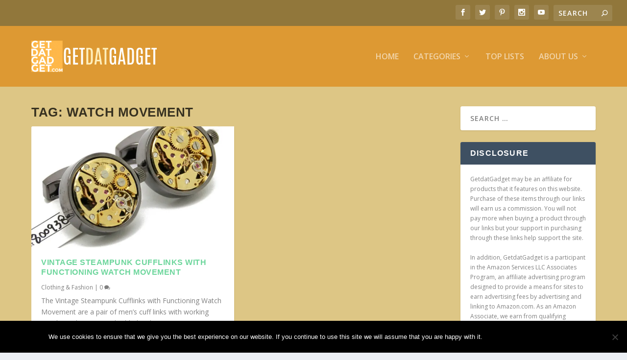

--- FILE ---
content_type: text/html; charset=UTF-8
request_url: https://www.getdatgadget.com/tag/watch-movement/
body_size: 14619
content:
<!DOCTYPE html>
<!--[if IE 6]>
<html id="ie6" lang="en-US">
<![endif]-->
<!--[if IE 7]>
<html id="ie7" lang="en-US">
<![endif]-->
<!--[if IE 8]>
<html id="ie8" lang="en-US">
<![endif]-->
<!--[if !(IE 6) | !(IE 7) | !(IE 8)  ]><!-->
<html lang="en-US">
<!--<![endif]-->
<head>
	<meta charset="UTF-8" />
			
	<meta http-equiv="X-UA-Compatible" content="IE=edge">
	<link rel="pingback" href="https://www.getdatgadget.com/xmlrpc.php" />

		<!--[if lt IE 9]>
	<script src="https://www.getdatgadget.com/wp-content/themes/Extra/scripts/ext/html5.js" type="text/javascript"></script>
	<![endif]-->

	<script type="text/javascript">
		document.documentElement.className = 'js';
	</script>

	<script>var et_site_url='https://www.getdatgadget.com';var et_post_id='15444';function et_core_page_resource_fallback(a,b){"undefined"===typeof b&&(b=a.sheet.cssRules&&0===a.sheet.cssRules.length);b&&(a.onerror=null,a.onload=null,a.href?a.href=et_site_url+"/?et_core_page_resource="+a.id+et_post_id:a.src&&(a.src=et_site_url+"/?et_core_page_resource="+a.id+et_post_id))}
</script><meta name='robots' content='index, follow, max-image-preview:large, max-snippet:-1, max-video-preview:-1' />
<script type="text/javascript" id="wpp-js" src="https://www.getdatgadget.com/wp-content/plugins/wordpress-popular-posts/assets/js/wpp.min.js" data-sampling="0" data-sampling-rate="100" data-api-url="https://www.getdatgadget.com/wp-json/wordpress-popular-posts" data-post-id="0" data-token="bcfed15bcd" data-lang="0" data-debug="0"></script>

	<!-- This site is optimized with the Yoast SEO plugin v23.1 - https://yoast.com/wordpress/plugins/seo/ -->
	<title>watch movement Archives - GetdatGadget</title>
	<link rel="canonical" href="https://www.getdatgadget.com/tag/watch-movement/" />
	<meta property="og:locale" content="en_US" />
	<meta property="og:type" content="article" />
	<meta property="og:title" content="watch movement Archives - GetdatGadget" />
	<meta property="og:url" content="https://www.getdatgadget.com/tag/watch-movement/" />
	<meta property="og:site_name" content="GetdatGadget" />
	<meta name="twitter:card" content="summary_large_image" />
	<meta name="twitter:site" content="@squidooroy" />
	<script type="application/ld+json" class="yoast-schema-graph">{"@context":"https://schema.org","@graph":[{"@type":"CollectionPage","@id":"https://www.getdatgadget.com/tag/watch-movement/","url":"https://www.getdatgadget.com/tag/watch-movement/","name":"watch movement Archives - GetdatGadget","isPartOf":{"@id":"https://www.getdatgadget.com/#website"},"primaryImageOfPage":{"@id":"https://www.getdatgadget.com/tag/watch-movement/#primaryimage"},"image":{"@id":"https://www.getdatgadget.com/tag/watch-movement/#primaryimage"},"thumbnailUrl":"https://i0.wp.com/www.getdatgadget.com/wp-content/uploads/2014/11/Vintage-Steampunk-Cufflinks.jpg?fit=640%2C480&ssl=1","breadcrumb":{"@id":"https://www.getdatgadget.com/tag/watch-movement/#breadcrumb"},"inLanguage":"en-US"},{"@type":"ImageObject","inLanguage":"en-US","@id":"https://www.getdatgadget.com/tag/watch-movement/#primaryimage","url":"https://i0.wp.com/www.getdatgadget.com/wp-content/uploads/2014/11/Vintage-Steampunk-Cufflinks.jpg?fit=640%2C480&ssl=1","contentUrl":"https://i0.wp.com/www.getdatgadget.com/wp-content/uploads/2014/11/Vintage-Steampunk-Cufflinks.jpg?fit=640%2C480&ssl=1","width":640,"height":480,"caption":"Vintage Steampunk Cufflinks"},{"@type":"BreadcrumbList","@id":"https://www.getdatgadget.com/tag/watch-movement/#breadcrumb","itemListElement":[{"@type":"ListItem","position":1,"name":"Home","item":"https://www.getdatgadget.com/"},{"@type":"ListItem","position":2,"name":"watch movement"}]},{"@type":"WebSite","@id":"https://www.getdatgadget.com/#website","url":"https://www.getdatgadget.com/","name":"GetdatGadget","description":"Feeding the Gadget Hungry World","potentialAction":[{"@type":"SearchAction","target":{"@type":"EntryPoint","urlTemplate":"https://www.getdatgadget.com/?s={search_term_string}"},"query-input":"required name=search_term_string"}],"inLanguage":"en-US"}]}</script>
	<!-- / Yoast SEO plugin. -->


<link rel='dns-prefetch' href='//secure.gravatar.com' />
<link rel='dns-prefetch' href='//stats.wp.com' />
<link rel='dns-prefetch' href='//fonts.googleapis.com' />
<link rel='dns-prefetch' href='//v0.wordpress.com' />
<link rel='dns-prefetch' href='//i0.wp.com' />
<link rel="alternate" type="application/rss+xml" title="GetdatGadget &raquo; Feed" href="https://www.getdatgadget.com/feed/" />
<link rel="alternate" type="application/rss+xml" title="GetdatGadget &raquo; Comments Feed" href="https://www.getdatgadget.com/comments/feed/" />
<link rel="alternate" type="application/rss+xml" title="GetdatGadget &raquo; watch movement Tag Feed" href="https://www.getdatgadget.com/tag/watch-movement/feed/" />
<script type="text/javascript">
/* <![CDATA[ */
window._wpemojiSettings = {"baseUrl":"https:\/\/s.w.org\/images\/core\/emoji\/15.0.3\/72x72\/","ext":".png","svgUrl":"https:\/\/s.w.org\/images\/core\/emoji\/15.0.3\/svg\/","svgExt":".svg","source":{"concatemoji":"https:\/\/www.getdatgadget.com\/wp-includes\/js\/wp-emoji-release.min.js?ver=6.6.4"}};
/*! This file is auto-generated */
!function(i,n){var o,s,e;function c(e){try{var t={supportTests:e,timestamp:(new Date).valueOf()};sessionStorage.setItem(o,JSON.stringify(t))}catch(e){}}function p(e,t,n){e.clearRect(0,0,e.canvas.width,e.canvas.height),e.fillText(t,0,0);var t=new Uint32Array(e.getImageData(0,0,e.canvas.width,e.canvas.height).data),r=(e.clearRect(0,0,e.canvas.width,e.canvas.height),e.fillText(n,0,0),new Uint32Array(e.getImageData(0,0,e.canvas.width,e.canvas.height).data));return t.every(function(e,t){return e===r[t]})}function u(e,t,n){switch(t){case"flag":return n(e,"\ud83c\udff3\ufe0f\u200d\u26a7\ufe0f","\ud83c\udff3\ufe0f\u200b\u26a7\ufe0f")?!1:!n(e,"\ud83c\uddfa\ud83c\uddf3","\ud83c\uddfa\u200b\ud83c\uddf3")&&!n(e,"\ud83c\udff4\udb40\udc67\udb40\udc62\udb40\udc65\udb40\udc6e\udb40\udc67\udb40\udc7f","\ud83c\udff4\u200b\udb40\udc67\u200b\udb40\udc62\u200b\udb40\udc65\u200b\udb40\udc6e\u200b\udb40\udc67\u200b\udb40\udc7f");case"emoji":return!n(e,"\ud83d\udc26\u200d\u2b1b","\ud83d\udc26\u200b\u2b1b")}return!1}function f(e,t,n){var r="undefined"!=typeof WorkerGlobalScope&&self instanceof WorkerGlobalScope?new OffscreenCanvas(300,150):i.createElement("canvas"),a=r.getContext("2d",{willReadFrequently:!0}),o=(a.textBaseline="top",a.font="600 32px Arial",{});return e.forEach(function(e){o[e]=t(a,e,n)}),o}function t(e){var t=i.createElement("script");t.src=e,t.defer=!0,i.head.appendChild(t)}"undefined"!=typeof Promise&&(o="wpEmojiSettingsSupports",s=["flag","emoji"],n.supports={everything:!0,everythingExceptFlag:!0},e=new Promise(function(e){i.addEventListener("DOMContentLoaded",e,{once:!0})}),new Promise(function(t){var n=function(){try{var e=JSON.parse(sessionStorage.getItem(o));if("object"==typeof e&&"number"==typeof e.timestamp&&(new Date).valueOf()<e.timestamp+604800&&"object"==typeof e.supportTests)return e.supportTests}catch(e){}return null}();if(!n){if("undefined"!=typeof Worker&&"undefined"!=typeof OffscreenCanvas&&"undefined"!=typeof URL&&URL.createObjectURL&&"undefined"!=typeof Blob)try{var e="postMessage("+f.toString()+"("+[JSON.stringify(s),u.toString(),p.toString()].join(",")+"));",r=new Blob([e],{type:"text/javascript"}),a=new Worker(URL.createObjectURL(r),{name:"wpTestEmojiSupports"});return void(a.onmessage=function(e){c(n=e.data),a.terminate(),t(n)})}catch(e){}c(n=f(s,u,p))}t(n)}).then(function(e){for(var t in e)n.supports[t]=e[t],n.supports.everything=n.supports.everything&&n.supports[t],"flag"!==t&&(n.supports.everythingExceptFlag=n.supports.everythingExceptFlag&&n.supports[t]);n.supports.everythingExceptFlag=n.supports.everythingExceptFlag&&!n.supports.flag,n.DOMReady=!1,n.readyCallback=function(){n.DOMReady=!0}}).then(function(){return e}).then(function(){var e;n.supports.everything||(n.readyCallback(),(e=n.source||{}).concatemoji?t(e.concatemoji):e.wpemoji&&e.twemoji&&(t(e.twemoji),t(e.wpemoji)))}))}((window,document),window._wpemojiSettings);
/* ]]> */
</script>
<meta content="Extra v.4.4.0" name="generator"/><style id='wp-emoji-styles-inline-css' type='text/css'>

	img.wp-smiley, img.emoji {
		display: inline !important;
		border: none !important;
		box-shadow: none !important;
		height: 1em !important;
		width: 1em !important;
		margin: 0 0.07em !important;
		vertical-align: -0.1em !important;
		background: none !important;
		padding: 0 !important;
	}
</style>
<link rel='stylesheet' id='wp-block-library-css' href='https://www.getdatgadget.com/wp-includes/css/dist/block-library/style.min.css?ver=6.6.4' type='text/css' media='all' />
<link rel='stylesheet' id='mediaelement-css' href='https://www.getdatgadget.com/wp-includes/js/mediaelement/mediaelementplayer-legacy.min.css?ver=4.2.17' type='text/css' media='all' />
<link rel='stylesheet' id='wp-mediaelement-css' href='https://www.getdatgadget.com/wp-includes/js/mediaelement/wp-mediaelement.min.css?ver=6.6.4' type='text/css' media='all' />
<style id='jetpack-sharing-buttons-style-inline-css' type='text/css'>
.jetpack-sharing-buttons__services-list{display:flex;flex-direction:row;flex-wrap:wrap;gap:0;list-style-type:none;margin:5px;padding:0}.jetpack-sharing-buttons__services-list.has-small-icon-size{font-size:12px}.jetpack-sharing-buttons__services-list.has-normal-icon-size{font-size:16px}.jetpack-sharing-buttons__services-list.has-large-icon-size{font-size:24px}.jetpack-sharing-buttons__services-list.has-huge-icon-size{font-size:36px}@media print{.jetpack-sharing-buttons__services-list{display:none!important}}.editor-styles-wrapper .wp-block-jetpack-sharing-buttons{gap:0;padding-inline-start:0}ul.jetpack-sharing-buttons__services-list.has-background{padding:1.25em 2.375em}
</style>
<style id='classic-theme-styles-inline-css' type='text/css'>
/*! This file is auto-generated */
.wp-block-button__link{color:#fff;background-color:#32373c;border-radius:9999px;box-shadow:none;text-decoration:none;padding:calc(.667em + 2px) calc(1.333em + 2px);font-size:1.125em}.wp-block-file__button{background:#32373c;color:#fff;text-decoration:none}
</style>
<style id='global-styles-inline-css' type='text/css'>
:root{--wp--preset--aspect-ratio--square: 1;--wp--preset--aspect-ratio--4-3: 4/3;--wp--preset--aspect-ratio--3-4: 3/4;--wp--preset--aspect-ratio--3-2: 3/2;--wp--preset--aspect-ratio--2-3: 2/3;--wp--preset--aspect-ratio--16-9: 16/9;--wp--preset--aspect-ratio--9-16: 9/16;--wp--preset--color--black: #000000;--wp--preset--color--cyan-bluish-gray: #abb8c3;--wp--preset--color--white: #ffffff;--wp--preset--color--pale-pink: #f78da7;--wp--preset--color--vivid-red: #cf2e2e;--wp--preset--color--luminous-vivid-orange: #ff6900;--wp--preset--color--luminous-vivid-amber: #fcb900;--wp--preset--color--light-green-cyan: #7bdcb5;--wp--preset--color--vivid-green-cyan: #00d084;--wp--preset--color--pale-cyan-blue: #8ed1fc;--wp--preset--color--vivid-cyan-blue: #0693e3;--wp--preset--color--vivid-purple: #9b51e0;--wp--preset--gradient--vivid-cyan-blue-to-vivid-purple: linear-gradient(135deg,rgba(6,147,227,1) 0%,rgb(155,81,224) 100%);--wp--preset--gradient--light-green-cyan-to-vivid-green-cyan: linear-gradient(135deg,rgb(122,220,180) 0%,rgb(0,208,130) 100%);--wp--preset--gradient--luminous-vivid-amber-to-luminous-vivid-orange: linear-gradient(135deg,rgba(252,185,0,1) 0%,rgba(255,105,0,1) 100%);--wp--preset--gradient--luminous-vivid-orange-to-vivid-red: linear-gradient(135deg,rgba(255,105,0,1) 0%,rgb(207,46,46) 100%);--wp--preset--gradient--very-light-gray-to-cyan-bluish-gray: linear-gradient(135deg,rgb(238,238,238) 0%,rgb(169,184,195) 100%);--wp--preset--gradient--cool-to-warm-spectrum: linear-gradient(135deg,rgb(74,234,220) 0%,rgb(151,120,209) 20%,rgb(207,42,186) 40%,rgb(238,44,130) 60%,rgb(251,105,98) 80%,rgb(254,248,76) 100%);--wp--preset--gradient--blush-light-purple: linear-gradient(135deg,rgb(255,206,236) 0%,rgb(152,150,240) 100%);--wp--preset--gradient--blush-bordeaux: linear-gradient(135deg,rgb(254,205,165) 0%,rgb(254,45,45) 50%,rgb(107,0,62) 100%);--wp--preset--gradient--luminous-dusk: linear-gradient(135deg,rgb(255,203,112) 0%,rgb(199,81,192) 50%,rgb(65,88,208) 100%);--wp--preset--gradient--pale-ocean: linear-gradient(135deg,rgb(255,245,203) 0%,rgb(182,227,212) 50%,rgb(51,167,181) 100%);--wp--preset--gradient--electric-grass: linear-gradient(135deg,rgb(202,248,128) 0%,rgb(113,206,126) 100%);--wp--preset--gradient--midnight: linear-gradient(135deg,rgb(2,3,129) 0%,rgb(40,116,252) 100%);--wp--preset--font-size--small: 13px;--wp--preset--font-size--medium: 20px;--wp--preset--font-size--large: 36px;--wp--preset--font-size--x-large: 42px;--wp--preset--spacing--20: 0.44rem;--wp--preset--spacing--30: 0.67rem;--wp--preset--spacing--40: 1rem;--wp--preset--spacing--50: 1.5rem;--wp--preset--spacing--60: 2.25rem;--wp--preset--spacing--70: 3.38rem;--wp--preset--spacing--80: 5.06rem;--wp--preset--shadow--natural: 6px 6px 9px rgba(0, 0, 0, 0.2);--wp--preset--shadow--deep: 12px 12px 50px rgba(0, 0, 0, 0.4);--wp--preset--shadow--sharp: 6px 6px 0px rgba(0, 0, 0, 0.2);--wp--preset--shadow--outlined: 6px 6px 0px -3px rgba(255, 255, 255, 1), 6px 6px rgba(0, 0, 0, 1);--wp--preset--shadow--crisp: 6px 6px 0px rgba(0, 0, 0, 1);}:where(.is-layout-flex){gap: 0.5em;}:where(.is-layout-grid){gap: 0.5em;}body .is-layout-flex{display: flex;}.is-layout-flex{flex-wrap: wrap;align-items: center;}.is-layout-flex > :is(*, div){margin: 0;}body .is-layout-grid{display: grid;}.is-layout-grid > :is(*, div){margin: 0;}:where(.wp-block-columns.is-layout-flex){gap: 2em;}:where(.wp-block-columns.is-layout-grid){gap: 2em;}:where(.wp-block-post-template.is-layout-flex){gap: 1.25em;}:where(.wp-block-post-template.is-layout-grid){gap: 1.25em;}.has-black-color{color: var(--wp--preset--color--black) !important;}.has-cyan-bluish-gray-color{color: var(--wp--preset--color--cyan-bluish-gray) !important;}.has-white-color{color: var(--wp--preset--color--white) !important;}.has-pale-pink-color{color: var(--wp--preset--color--pale-pink) !important;}.has-vivid-red-color{color: var(--wp--preset--color--vivid-red) !important;}.has-luminous-vivid-orange-color{color: var(--wp--preset--color--luminous-vivid-orange) !important;}.has-luminous-vivid-amber-color{color: var(--wp--preset--color--luminous-vivid-amber) !important;}.has-light-green-cyan-color{color: var(--wp--preset--color--light-green-cyan) !important;}.has-vivid-green-cyan-color{color: var(--wp--preset--color--vivid-green-cyan) !important;}.has-pale-cyan-blue-color{color: var(--wp--preset--color--pale-cyan-blue) !important;}.has-vivid-cyan-blue-color{color: var(--wp--preset--color--vivid-cyan-blue) !important;}.has-vivid-purple-color{color: var(--wp--preset--color--vivid-purple) !important;}.has-black-background-color{background-color: var(--wp--preset--color--black) !important;}.has-cyan-bluish-gray-background-color{background-color: var(--wp--preset--color--cyan-bluish-gray) !important;}.has-white-background-color{background-color: var(--wp--preset--color--white) !important;}.has-pale-pink-background-color{background-color: var(--wp--preset--color--pale-pink) !important;}.has-vivid-red-background-color{background-color: var(--wp--preset--color--vivid-red) !important;}.has-luminous-vivid-orange-background-color{background-color: var(--wp--preset--color--luminous-vivid-orange) !important;}.has-luminous-vivid-amber-background-color{background-color: var(--wp--preset--color--luminous-vivid-amber) !important;}.has-light-green-cyan-background-color{background-color: var(--wp--preset--color--light-green-cyan) !important;}.has-vivid-green-cyan-background-color{background-color: var(--wp--preset--color--vivid-green-cyan) !important;}.has-pale-cyan-blue-background-color{background-color: var(--wp--preset--color--pale-cyan-blue) !important;}.has-vivid-cyan-blue-background-color{background-color: var(--wp--preset--color--vivid-cyan-blue) !important;}.has-vivid-purple-background-color{background-color: var(--wp--preset--color--vivid-purple) !important;}.has-black-border-color{border-color: var(--wp--preset--color--black) !important;}.has-cyan-bluish-gray-border-color{border-color: var(--wp--preset--color--cyan-bluish-gray) !important;}.has-white-border-color{border-color: var(--wp--preset--color--white) !important;}.has-pale-pink-border-color{border-color: var(--wp--preset--color--pale-pink) !important;}.has-vivid-red-border-color{border-color: var(--wp--preset--color--vivid-red) !important;}.has-luminous-vivid-orange-border-color{border-color: var(--wp--preset--color--luminous-vivid-orange) !important;}.has-luminous-vivid-amber-border-color{border-color: var(--wp--preset--color--luminous-vivid-amber) !important;}.has-light-green-cyan-border-color{border-color: var(--wp--preset--color--light-green-cyan) !important;}.has-vivid-green-cyan-border-color{border-color: var(--wp--preset--color--vivid-green-cyan) !important;}.has-pale-cyan-blue-border-color{border-color: var(--wp--preset--color--pale-cyan-blue) !important;}.has-vivid-cyan-blue-border-color{border-color: var(--wp--preset--color--vivid-cyan-blue) !important;}.has-vivid-purple-border-color{border-color: var(--wp--preset--color--vivid-purple) !important;}.has-vivid-cyan-blue-to-vivid-purple-gradient-background{background: var(--wp--preset--gradient--vivid-cyan-blue-to-vivid-purple) !important;}.has-light-green-cyan-to-vivid-green-cyan-gradient-background{background: var(--wp--preset--gradient--light-green-cyan-to-vivid-green-cyan) !important;}.has-luminous-vivid-amber-to-luminous-vivid-orange-gradient-background{background: var(--wp--preset--gradient--luminous-vivid-amber-to-luminous-vivid-orange) !important;}.has-luminous-vivid-orange-to-vivid-red-gradient-background{background: var(--wp--preset--gradient--luminous-vivid-orange-to-vivid-red) !important;}.has-very-light-gray-to-cyan-bluish-gray-gradient-background{background: var(--wp--preset--gradient--very-light-gray-to-cyan-bluish-gray) !important;}.has-cool-to-warm-spectrum-gradient-background{background: var(--wp--preset--gradient--cool-to-warm-spectrum) !important;}.has-blush-light-purple-gradient-background{background: var(--wp--preset--gradient--blush-light-purple) !important;}.has-blush-bordeaux-gradient-background{background: var(--wp--preset--gradient--blush-bordeaux) !important;}.has-luminous-dusk-gradient-background{background: var(--wp--preset--gradient--luminous-dusk) !important;}.has-pale-ocean-gradient-background{background: var(--wp--preset--gradient--pale-ocean) !important;}.has-electric-grass-gradient-background{background: var(--wp--preset--gradient--electric-grass) !important;}.has-midnight-gradient-background{background: var(--wp--preset--gradient--midnight) !important;}.has-small-font-size{font-size: var(--wp--preset--font-size--small) !important;}.has-medium-font-size{font-size: var(--wp--preset--font-size--medium) !important;}.has-large-font-size{font-size: var(--wp--preset--font-size--large) !important;}.has-x-large-font-size{font-size: var(--wp--preset--font-size--x-large) !important;}
:where(.wp-block-post-template.is-layout-flex){gap: 1.25em;}:where(.wp-block-post-template.is-layout-grid){gap: 1.25em;}
:where(.wp-block-columns.is-layout-flex){gap: 2em;}:where(.wp-block-columns.is-layout-grid){gap: 2em;}
:root :where(.wp-block-pullquote){font-size: 1.5em;line-height: 1.6;}
</style>
<link rel='stylesheet' id='cookie-notice-front-css' href='https://www.getdatgadget.com/wp-content/plugins/cookie-notice/css/front.min.css?ver=2.4.17' type='text/css' media='all' />
<link rel='stylesheet' id='et_monarch-css-css' href='https://www.getdatgadget.com/wp-content/plugins/monarch/css/style.css?ver=1.4.14' type='text/css' media='all' />
<link rel='stylesheet' id='et-gf-open-sans-css' href='https://fonts.googleapis.com/css?family=Open+Sans:400,700' type='text/css' media='all' />
<link rel='stylesheet' id='wordpress-popular-posts-css-css' href='https://www.getdatgadget.com/wp-content/plugins/wordpress-popular-posts/assets/css/wpp.css?ver=7.0.1' type='text/css' media='all' />
<link rel='stylesheet' id='extra-fonts-css' href='https://fonts.googleapis.com/css?family=Open+Sans:300italic,400italic,600italic,700italic,800italic,400,300,600,700,800&#038;subset=latin,latin-ext' type='text/css' media='all' />
<link rel='stylesheet' id='extra-style-css' href='https://www.getdatgadget.com/wp-content/themes/Extra/style.css?ver=4.4.0' type='text/css' media='all' />
<link rel='stylesheet' id='dashicons-css' href='https://www.getdatgadget.com/wp-includes/css/dashicons.min.css?ver=6.6.4' type='text/css' media='all' />
<script type="text/javascript" src="https://www.getdatgadget.com/wp-includes/js/jquery/jquery.min.js?ver=3.7.1" id="jquery-core-js"></script>
<script type="text/javascript" src="https://www.getdatgadget.com/wp-includes/js/jquery/jquery-migrate.min.js?ver=3.4.1" id="jquery-migrate-js"></script>
<script type="text/javascript" id="click-bomb-check-js-extra">
/* <![CDATA[ */
var client = {"client_ip":"3.145.190.176","clickcount":"2","bannedperiod":"5","preurl":"https:\/\/www.getdatgadget.com\/wp-content\/plugins\/cbprotect\/clickupdate.php","firstclickdate":[[""],[""]],"updatedVisitCount":"0"};
/* ]]> */
</script>
<script type="text/javascript" src="https://www.getdatgadget.com/wp-content/plugins/cbprotect/js/click_bomb_check.js?ver=6.6.4" id="click-bomb-check-js"></script>
<script type="text/javascript" id="cookie-notice-front-js-before">
/* <![CDATA[ */
var cnArgs = {"ajaxUrl":"https:\/\/www.getdatgadget.com\/wp-admin\/admin-ajax.php","nonce":"1ead665714","hideEffect":"fade","position":"bottom","onScroll":true,"onScrollOffset":100,"onClick":false,"cookieName":"cookie_notice_accepted","cookieTime":15811200,"cookieTimeRejected":2592000,"globalCookie":false,"redirection":false,"cache":true,"revokeCookies":false,"revokeCookiesOpt":"automatic"};
/* ]]> */
</script>
<script type="text/javascript" src="https://www.getdatgadget.com/wp-content/plugins/cookie-notice/js/front.min.js?ver=2.4.17" id="cookie-notice-front-js"></script>
<link rel="https://api.w.org/" href="https://www.getdatgadget.com/wp-json/" /><link rel="alternate" title="JSON" type="application/json" href="https://www.getdatgadget.com/wp-json/wp/v2/tags/2818" /><link rel="EditURI" type="application/rsd+xml" title="RSD" href="https://www.getdatgadget.com/xmlrpc.php?rsd" />
<meta name="generator" content="WordPress 6.6.4" />

<!-- This site is using AdRotate v5.13.2 to display their advertisements - https://ajdg.solutions/ -->
<!-- AdRotate CSS -->
<style type="text/css" media="screen">
	.g { margin:0px; padding:0px; overflow:hidden; line-height:1; zoom:1; }
	.g img { height:auto; }
	.g-col { position:relative; float:left; }
	.g-col:first-child { margin-left: 0; }
	.g-col:last-child { margin-right: 0; }
	@media only screen and (max-width: 480px) {
		.g-col, .g-dyn, .g-single { width:100%; margin-left:0; margin-right:0; }
	}
</style>
<!-- /AdRotate CSS -->


<script data-cfasync='false'  src='//monu.delivery/site/5/6/2500ca-9615-4365-8957-c0c6be04cc35.js' type='text/javascript'></script>
	<style>img#wpstats{display:none}</style>
		<style type="text/css" id="et-social-custom-css">
				 
			</style><link rel="preload" href="https://www.getdatgadget.com/wp-content/plugins/monarch/core/admin/fonts/modules.ttf" as="font" crossorigin="anonymous">            <style id="wpp-loading-animation-styles">@-webkit-keyframes bgslide{from{background-position-x:0}to{background-position-x:-200%}}@keyframes bgslide{from{background-position-x:0}to{background-position-x:-200%}}.wpp-widget-block-placeholder,.wpp-shortcode-placeholder{margin:0 auto;width:60px;height:3px;background:#dd3737;background:linear-gradient(90deg,#dd3737 0%,#571313 10%,#dd3737 100%);background-size:200% auto;border-radius:3px;-webkit-animation:bgslide 1s infinite linear;animation:bgslide 1s infinite linear}</style>
            <meta name="viewport" content="width=device-width, initial-scale=1.0, maximum-scale=1.0, user-scalable=1" /><link rel="shortcut icon" href="https://www.getdatgadget.com/wp-content/uploads/2020/03/Fav_Icon_Small.png" /><script data-ad-client="ca-pub-9484454621392872" async src="https://pagead2.googlesyndication.com/pagead/js/adsbygoogle.js"></script>

<script async custom-element="amp-ad" src="https://cdn.ampproject.org/v0/amp-ad-0.1.js"></script><link rel="stylesheet" id="et-core-unified-cpt-15444-cached-inline-styles" href="https://www.getdatgadget.com/wp-content/et-cache/15444/et-core-unified-cpt-15444-1768203236407.min.css" onerror="et_core_page_resource_fallback(this, true)" onload="et_core_page_resource_fallback(this)" /><link rel="stylesheet" id="et-core-unified-15444-cached-inline-styles" href="https://www.getdatgadget.com/wp-content/et-cache/15444/et-core-unified-15444-1768203236407.min.css" onerror="et_core_page_resource_fallback(this, true)" onload="et_core_page_resource_fallback(this)" /></head>
<body class="archive tag tag-watch-movement tag-2818 cookies-not-set et_monarch et_extra et_extra_layout et_fullwidth_secondary_nav et_fixed_nav et_pb_gutters3 et_primary_nav_dropdown_animation_Default et_secondary_nav_dropdown_animation_Default with_sidebar with_sidebar_right et_includes_sidebar et-db et_minified_js et_minified_css">
	<div id="page-container" class="page-container">
				<!-- Header -->
		<header class="header left-right">
						<!-- #top-header -->
			<div id="top-header" style="">
				<div class="container">

					<!-- Secondary Nav -->
											<div id="et-secondary-nav" class="">
												</div>
					
					<!-- #et-info -->
					<div id="et-info">

						
						<!-- .et-extra-social-icons -->
						<ul class="et-extra-social-icons" style="">
																																														<li class="et-extra-social-icon facebook">
									<a href="https://www.facebook.com/getdatgadget/" class="et-extra-icon et-extra-icon-background-hover et-extra-icon-facebook"></a>
								</li>
																																															<li class="et-extra-social-icon twitter">
									<a href="https://twitter.com/SquidooRoy" class="et-extra-icon et-extra-icon-background-hover et-extra-icon-twitter"></a>
								</li>
																																																																														<li class="et-extra-social-icon pinterest">
									<a href="https://www.pinterest.com/getdatgadget/" class="et-extra-icon et-extra-icon-background-hover et-extra-icon-pinterest"></a>
								</li>
																																																																																																																																												<li class="et-extra-social-icon instagram">
									<a href="https://www.instagram.com/getdatgadget/" class="et-extra-icon et-extra-icon-background-hover et-extra-icon-instagram"></a>
								</li>
																																																																																																																																																																																																																																																																								<li class="et-extra-social-icon youtube">
									<a href="https://www.youtube.com/channel/UCh4kH0sGfI-9uHoOrqk6BcQ" class="et-extra-icon et-extra-icon-background-hover et-extra-icon-youtube"></a>
								</li>
																																																																																																																																																																																</ul>
						
						<!-- .et-top-search -->
												<div class="et-top-search" style="">
							<form role="search" class="et-search-form" method="get" action="https://www.getdatgadget.com/">
			<input type="search" class="et-search-field" placeholder="Search" value="" name="s" title="Search for:" />
			<button class="et-search-submit"></button>
		</form>						</div>
						
						<!-- cart -->
											</div>
				</div><!-- /.container -->
			</div><!-- /#top-header -->

			
			<!-- Main Header -->
			<div id="main-header-wrapper">
				<div id="main-header" data-fixed-height="80">
					<div class="container">
					<!-- ET Ad -->
						
						
						<!-- Logo -->
						<a class="logo" href="https://www.getdatgadget.com/" data-fixed-height="51">
							<img src="https://www.getdatgadget.com/wp-content/uploads/2021/03/GdG-Logo-Big-1024x256-1.gif" alt="GetdatGadget" id="logo" />
						</a>

						
						<!-- ET Navigation -->
						<div id="et-navigation" class="">
							<ul id="et-menu" class="nav et_disable_top_tier"><li id="menu-item-958" class="menu-item menu-item-type-custom menu-item-object-custom menu-item-home menu-item-958"><a href="http://www.getdatgadget.com/">Home</a></li>
<li id="menu-item-15472" class="menu-item menu-item-type-custom menu-item-object-custom menu-item-has-children mega-menu menu-item-has-children mega-menu-cols menu-item-15472"><a href="/category/#">Categories</a>
<ul class="sub-menu">
	<li id="menu-item-15475" class="menu-item menu-item-type-custom menu-item-object-custom menu-item-has-children menu-item-15475"><a href="#">Gadget &#038; Gear</a>
	<ul class="sub-menu">
		<li id="menu-item-4489" class="menu-item menu-item-type-taxonomy menu-item-object-category menu-item-4489"><a href="https://www.getdatgadget.com/category/audio/">Audio</a></li>
		<li id="menu-item-4604" class="menu-item menu-item-type-taxonomy menu-item-object-category menu-item-4604"><a href="https://www.getdatgadget.com/category/automotive/">Automotive</a></li>
		<li id="menu-item-4490" class="menu-item menu-item-type-taxonomy menu-item-object-category menu-item-4490"><a href="https://www.getdatgadget.com/category/camera/">Camera &#038; Video</a></li>
		<li id="menu-item-4484" class="menu-item menu-item-type-taxonomy menu-item-object-category menu-item-4484"><a href="https://www.getdatgadget.com/category/cell-phone-accessories/">Cell Phones &#038; Accessories</a></li>
		<li id="menu-item-4482" class="menu-item menu-item-type-taxonomy menu-item-object-category menu-item-4482"><a href="https://www.getdatgadget.com/category/computers-electronics/">Gadgets &#038; Electronics</a></li>
	</ul>
</li>
	<li id="menu-item-15473" class="menu-item menu-item-type-custom menu-item-object-custom menu-item-has-children menu-item-15473"><a href="#">Household</a>
	<ul class="sub-menu">
		<li id="menu-item-4605" class="menu-item menu-item-type-taxonomy menu-item-object-category menu-item-4605"><a href="https://www.getdatgadget.com/category/baby/">Babies &#038; Kids</a></li>
		<li id="menu-item-4606" class="menu-item menu-item-type-taxonomy menu-item-object-category menu-item-4606"><a href="https://www.getdatgadget.com/category/books/">Books</a></li>
		<li id="menu-item-4483" class="menu-item menu-item-type-taxonomy menu-item-object-category menu-item-4483"><a href="https://www.getdatgadget.com/category/home-kitchen/">Home &#038; Kitchen</a></li>
		<li id="menu-item-4488" class="menu-item menu-item-type-taxonomy menu-item-object-category menu-item-4488"><a href="https://www.getdatgadget.com/category/clothing-accessories/">Fashion</a></li>
		<li id="menu-item-4608" class="menu-item menu-item-type-taxonomy menu-item-object-category menu-item-4608"><a href="https://www.getdatgadget.com/category/office-school-supplies/">Office &#038; School Supplies</a></li>
		<li id="menu-item-4486" class="menu-item menu-item-type-taxonomy menu-item-object-category menu-item-4486"><a href="https://www.getdatgadget.com/category/tools-home-improvement/">Tools &#038; DIY</a></li>
		<li id="menu-item-4487" class="menu-item menu-item-type-taxonomy menu-item-object-category menu-item-4487"><a href="https://www.getdatgadget.com/category/toys-games/">Toys &#038; Games</a></li>
	</ul>
</li>
	<li id="menu-item-15474" class="menu-item menu-item-type-custom menu-item-object-custom menu-item-has-children menu-item-15474"><a href="#">Outdoors</a>
	<ul class="sub-menu">
		<li id="menu-item-4491" class="menu-item menu-item-type-taxonomy menu-item-object-category menu-item-4491"><a href="https://www.getdatgadget.com/category/health-personal-care/">Health &#038; Personal Care</a></li>
		<li id="menu-item-4607" class="menu-item menu-item-type-taxonomy menu-item-object-category menu-item-4607"><a href="https://www.getdatgadget.com/category/lawn-garden/">Lawn &#038; Garden</a></li>
		<li id="menu-item-4485" class="menu-item menu-item-type-taxonomy menu-item-object-category menu-item-4485"><a href="https://www.getdatgadget.com/category/outdoors/">Sports &#038; Outdoors</a></li>
	</ul>
</li>
</ul>
</li>
<li id="menu-item-4480" class="menu-item menu-item-type-custom menu-item-object-custom menu-item-4480"><a href="http://www.getdatgadget.com/list/">Top Lists</a></li>
<li id="menu-item-959" class="menu-item menu-item-type-post_type menu-item-object-page menu-item-has-children menu-item-959"><a href="https://www.getdatgadget.com/about-us/">About us</a>
<ul class="sub-menu">
	<li id="menu-item-15878" class="menu-item menu-item-type-post_type menu-item-object-page menu-item-15878"><a href="https://www.getdatgadget.com/about-us/">Who are We?</a></li>
	<li id="menu-item-4481" class="menu-item menu-item-type-post_type menu-item-object-page menu-item-4481"><a href="https://www.getdatgadget.com/contact-us/">Contact Us</a></li>
	<li id="menu-item-7868" class="menu-item menu-item-type-post_type menu-item-object-page menu-item-7868"><a href="https://www.getdatgadget.com/have-a-product-to-promote/">Have a Product to Promote?</a></li>
	<li id="menu-item-10339" class="menu-item menu-item-type-post_type menu-item-object-page menu-item-privacy-policy menu-item-10339"><a rel="privacy-policy" href="https://www.getdatgadget.com/getdatgadget-privacy-policy/">Privacy Policy</a></li>
</ul>
</li>
</ul>							<div id="et-mobile-navigation">
			<span class="show-menu">
				<div class="show-menu-button">
					<span></span>
					<span></span>
					<span></span>
				</div>
				<p>Select Page</p>
			</span>
			<nav>
			</nav>
		</div> <!-- /#et-mobile-navigation -->						</div><!-- /#et-navigation -->
					</div><!-- /.container -->
				</div><!-- /#main-header -->
			</div><!-- /#main-header-wrapper -->

		</header>

				
<div id="main-content">
	<div class="container">
		<div id="content-area" class="with_sidebar with_sidebar_right clearfix">
			<div class="et_pb_extra_column_main">
									<h1>Tag: <span>watch movement</span></h1>
				
									<div class="et_pb_section et_pb_section_0 et_section_regular" >
				
				
				
				
					<div class="et_pb_row et_pb_row_0">
				<div class="et_pb_column et_pb_column_4_4 et_pb_column_0  et_pb_css_mix_blend_mode_passthrough et-last-child">
				
				
				
<div  class="posts-blog-feed-module post-module et_pb_extra_module masonry  et_pb_posts_blog_feed_masonry_0 paginated et_pb_extra_module" style="" data-current_page="1" data-et_column_type="" data-show_featured_image="1" data-show_author="" data-show_categories="1" data-show_date="" data-show_rating="1" data-show_more="1" data-show_comments="1" data-date_format="M j, Y" data-posts_per_page="12" data-order="desc" data-orderby="date" data-category_id="" data-content_length="excerpt" data-blog_feed_module_type="masonry" data-hover_overlay_icon="" data-use_tax_query="1">

<div class="paginated_content">
	<div class="paginated_page paginated_page_1 active"  data-columns  data-columns>
	<article id="post-4106" class="post et-format- post-4106 type-post status-publish format-standard has-post-thumbnail hentry category-clothing-accessories tag-cuff-links tag-steampunk-cufflinks tag-up-cycle tag-vintage-cufflinks tag-watch-movement et-has-post-format-content et_post_format-et-post-format-standard">
		<div class="header">
			<a href="https://www.getdatgadget.com/vintage-steampunk-cufflinks-functioning-watch-movement/" title="Vintage Steampunk Cufflinks with Functioning Watch Movement" class="featured-image">
				<img src="https://i0.wp.com/www.getdatgadget.com/wp-content/uploads/2014/11/Vintage-Steampunk-Cufflinks.jpg?resize=627%2C376&amp;ssl=1" alt="Vintage Steampunk Cufflinks with Functioning Watch Movement" /><span class="et_pb_extra_overlay"></span>
			</a>		</div>
				<div class="post-content">
						<h2 class="post-title entry-title"><a class="et-accent-color" style="color:#6dd69c;" href="https://www.getdatgadget.com/vintage-steampunk-cufflinks-functioning-watch-movement/">Vintage Steampunk Cufflinks with Functioning Watch Movement</a></h2>
			<div class="post-meta vcard">
								<p><a href="https://www.getdatgadget.com/category/clothing-accessories/" rel="tag">Clothing &amp; Fashion</a> | <a class="comments-link" href="https://www.getdatgadget.com/vintage-steampunk-cufflinks-functioning-watch-movement/#comments">0 <span title="comment count" class="comment-bubble post-meta-icon"></span></a></p>
			</div>
			<div class="excerpt entry-summary">
				<p>The Vintage Steampunk Cufflinks with Functioning Watch Movement are a pair of men&#8217;s cuff links with working watch mechanisms embedded in them.</p>
						<table border="0">
							<tr>
								<td><div align=left"><a href='https://www.getdatgadget.com/vintage-steampunk-cufflinks-functioning-watch-movement/' class='small-button smallorange' target="_blank">READ MORE</a></div></td>
								<td>
									<div align="right"><a href='http://www.amazon.com/dp/B00G56ZXS2/?tag=getdatgadget-20' class='small-button smallorange' target="_blank">BUY FROM AMAZON</a></div>								</td>
							</tr>	
						</table>	
			
								</div>
		</div>
			</article>
</div><!-- /.paginated_page.paginated_page_1 -->
</div><!-- /.paginated_content -->

<span class="loader"><img src="https://www.getdatgadget.com/wp-content/themes/Extra/images/pagination-loading.gif" alt="Loading" /></span>

</div><!-- /.posts-blog-feed-module -->

			</div> <!-- .et_pb_column -->
				
				
			</div> <!-- .et_pb_row -->
				
				
			</div> <!-- .et_pb_section -->							</div>
			<div class="et_pb_extra_column_sidebar">
	<div id="search-2" class="et_pb_widget widget_search"><h4 class="widgettitle"> </h4><form role="search" method="get" class="search-form" action="https://www.getdatgadget.com/">
				<label>
					<span class="screen-reader-text">Search for:</span>
					<input type="search" class="search-field" placeholder="Search &hellip;" value="" name="s" />
				</label>
				<input type="submit" class="search-submit" value="Search" />
			</form></div> <!-- end .et_pb_widget --><div id="custom_html-2" class="widget_text et_pb_widget widget_custom_html"><h4 class="widgettitle">Disclosure</h4><div class="textwidget custom-html-widget"><p style="font-size:12px">GetdatGadget may be an affiliate for products that it features on this website. Purchase of these items through our links will earn us a commission. You will not pay more when buying a product through our links but your support in purchasing through these links help support the site.
<br><br>
In addition, GetdatGadget is a participant in the Amazon Services LLC Associates Program, an affiliate advertising program designed to provide a means for sites to earn advertising fees by advertising and linking to Amazon.com. As an Amazon Associate, we earn from qualifying purchases.
</p></div></div> <!-- end .et_pb_widget --><div id="custom_html-3" class="widget_text et_pb_widget widget_custom_html"><h4 class="widgettitle">Ad</h4><div class="textwidget custom-html-widget"><script async src="https://pagead2.googlesyndication.com/pagead/js/adsbygoogle.js"></script>
<!-- GdG New Widget Bar -->
<ins class="adsbygoogle"
     style="display:block"
     data-ad-client="ca-pub-9484454621392872"
     data-ad-slot="5514623660"
     data-ad-format="auto"
     data-full-width-responsive="true"></ins>
<script>
     (adsbygoogle = window.adsbygoogle || []).push({});
</script></div></div> <!-- end .et_pb_widget --><div id="tbnwidget-2a835707-4a8b-473d-bd31-41a6fdc52276" class="et_pb_widget Closure"><!--MONUMETRIC 2a835707-4a8b-473d-bd31-41a6fdc52276 STARTS--><div id="mmt-2a835707-4a8b-473d-bd31-41a6fdc52276"></div><script type="text/javascript" data-cfasync="false">$MMT = window.$MMT || {}; $MMT.cmd = $MMT.cmd || [];$MMT.cmd.push(function(){ $MMT.display.slots.push(["2a835707-4a8b-473d-bd31-41a6fdc52276"]); })</script><!--MONUMETRIC 2a835707-4a8b-473d-bd31-41a6fdc52276 ENDS--></div> <!-- end .et_pb_widget -->
<div id="wpp-4" class="et_pb_widget popular-posts">

</div> <!-- end .et_pb_widget -->

<div id="wpp-6" class="et_pb_widget popular-posts">

</div> <!-- end .et_pb_widget -->
		<div id="et-recent-posts-2" class="et_pb_widget widget_et_recent_entries">		<h4 class="widgettitle">Recent Posts</h4>		<ul class="widget_list">
					<li>
									<a href="https://www.getdatgadget.com/samsung-s95b-qd-oled-tv-review-should-you-buy-one-today/" title="Samsung S95B QD OLED TV Review &#8211; Should You Buy One Today?" class="widget_list_thumbnail">
				<img src="https://i0.wp.com/www.getdatgadget.com/wp-content/uploads/2024/01/Samsung-S95B-01.jpg?resize=150%2C150&amp;ssl=1" alt="Samsung S95B QD OLED TV Review &#8211; Should You Buy One Today?" />
			</a>								<div class="post_info">
					<a href="https://www.getdatgadget.com/samsung-s95b-qd-oled-tv-review-should-you-buy-one-today/" class="title">Samsung S95B QD OLED TV Review &#8211; Should You Buy One Today?</a>
										<div class="post-meta">
						<a href="https://www.getdatgadget.com/category/computers-electronics/" rel="tag">Gadgets &amp; Electronics</a>					</div>
				</div>
			</li>
					<li>
									<a href="https://www.getdatgadget.com/anymaka-portable-hammock-stand-sets-up-in-3-seconds-for-instant-relaxation-anywhere/" title="Anymaka Portable Hammock Stand Sets up in 3 Seconds for Instant Relaxation Anywhere" class="widget_list_thumbnail">
				<img src="https://i0.wp.com/www.getdatgadget.com/wp-content/uploads/2023/08/anymaka-01-scaled.jpg?resize=150%2C150&amp;ssl=1" alt="Anymaka Portable Hammock Stand Sets up in 3 Seconds for Instant Relaxation Anywhere" />
			</a>								<div class="post_info">
					<a href="https://www.getdatgadget.com/anymaka-portable-hammock-stand-sets-up-in-3-seconds-for-instant-relaxation-anywhere/" class="title">Anymaka Portable Hammock Stand Sets up in 3 Seconds for Instant Relaxation Anywhere</a>
										<div class="post-meta">
						<a href="https://www.getdatgadget.com/category/outdoors/" rel="tag">Sports &amp; Outdoors</a>					</div>
				</div>
			</li>
					<li>
									<a href="https://www.getdatgadget.com/giga-pump-2-0-most-compact-pump-in-the-world/" title="GIGA PUMP 2.0: Most Compact Pump in the World" class="widget_list_thumbnail">
				<img src="https://i0.wp.com/www.getdatgadget.com/wp-content/uploads/2022/07/Giga-Pump-2.0-1.jpg?resize=150%2C150&amp;ssl=1" alt="GIGA PUMP 2.0: Most Compact Pump in the World" />
			</a>								<div class="post_info">
					<a href="https://www.getdatgadget.com/giga-pump-2-0-most-compact-pump-in-the-world/" class="title">GIGA PUMP 2.0: Most Compact Pump in the World</a>
										<div class="post-meta">
						<a href="https://www.getdatgadget.com/category/outdoors/" rel="tag">Sports &amp; Outdoors</a>					</div>
				</div>
			</li>
					<li>
									<a href="https://www.getdatgadget.com/luminaid-packlite-the-ultra-portable-solar-camping-lantern-that-charges-your-phone/" title="LuminAID PackLite: the Ultra-Portable Solar Camping Lantern that Charges your Phone" class="widget_list_thumbnail">
				<img src="https://i0.wp.com/www.getdatgadget.com/wp-content/uploads/2022/06/LuminAID-PackLite-1.jpg?resize=150%2C150&amp;ssl=1" alt="LuminAID PackLite: the Ultra-Portable Solar Camping Lantern that Charges your Phone" />
			</a>								<div class="post_info">
					<a href="https://www.getdatgadget.com/luminaid-packlite-the-ultra-portable-solar-camping-lantern-that-charges-your-phone/" class="title">LuminAID PackLite: the Ultra-Portable Solar Camping Lantern that Charges your Phone</a>
										<div class="post-meta">
						<a href="https://www.getdatgadget.com/category/computers-electronics/" rel="tag">Gadgets &amp; Electronics</a>, <a href="https://www.getdatgadget.com/category/outdoors/" rel="tag">Sports &amp; Outdoors</a>					</div>
				</div>
			</li>
					<li>
									<a href="https://www.getdatgadget.com/reveal-solar-bamboo-speaker-no-power-outlet-no-problem/" title="Reveal Solar Bamboo Speaker: No Power Outlet? No Problem" class="widget_list_thumbnail">
				<img src="https://i0.wp.com/www.getdatgadget.com/wp-content/uploads/2022/06/Solar-Bamboo-Speaker-1.jpg?resize=150%2C150&amp;ssl=1" alt="Reveal Solar Bamboo Speaker: No Power Outlet? No Problem" />
			</a>								<div class="post_info">
					<a href="https://www.getdatgadget.com/reveal-solar-bamboo-speaker-no-power-outlet-no-problem/" class="title">Reveal Solar Bamboo Speaker: No Power Outlet? No Problem</a>
										<div class="post-meta">
						<a href="https://www.getdatgadget.com/category/audio/" rel="tag">Audio</a>, <a href="https://www.getdatgadget.com/category/cell-phone-accessories/" rel="tag">Cell Phone &amp; Accessories</a>, <a href="https://www.getdatgadget.com/category/computers-electronics/" rel="tag">Gadgets &amp; Electronics</a>, <a href="https://www.getdatgadget.com/category/outdoors/" rel="tag">Sports &amp; Outdoors</a>					</div>
				</div>
			</li>
						</ul>
		</div> <!-- end .et_pb_widget --><div id="et_social_followers-2" class="et_pb_widget widget_et_social_followers"><h4 class="widgettitle">Follow Us</h4>
		<div class="widget_content">
			<ul class="widget_list">
								<li>
						<a class="et-extra-icon et-extra-icon-facebook et-extra-icon-background social-icon" href="https://www.facebook.com/getdatgadget/"></a>
						<a href="https://www.facebook.com/getdatgadget/" class="widget_list_social">
							<h3 class="title">Facebook</h3>
													</a>
					</li>
										<li>
						<a class="et-extra-icon et-extra-icon-youtube et-extra-icon-background social-icon" href="https://www.youtube.com/channel/UCh4kH0sGfI-9uHoOrqk6BcQ"></a>
						<a href="https://www.youtube.com/channel/UCh4kH0sGfI-9uHoOrqk6BcQ" class="widget_list_social">
							<h3 class="title">Youtube</h3>
													</a>
					</li>
										<li>
						<a class="et-extra-icon et-extra-icon-twitter et-extra-icon-background social-icon" href="https://twitter.com/SquidooRoy"></a>
						<a href="https://twitter.com/SquidooRoy" class="widget_list_social">
							<h3 class="title">Twitter</h3>
													</a>
					</li>
										<li>
						<a class="et-extra-icon et-extra-icon-pinterest et-extra-icon-background social-icon" href="https://www.pinterest.com/getdatgadget/"></a>
						<a href="https://www.pinterest.com/getdatgadget/" class="widget_list_social">
							<h3 class="title">Pinterest</h3>
													</a>
					</li>
										<li>
						<a class="et-extra-icon et-extra-icon-instagram et-extra-icon-background social-icon" href="https://www.instagram.com/getdatgadget/"></a>
						<a href="https://www.instagram.com/getdatgadget/" class="widget_list_social">
							<h3 class="title">Instagram</h3>
													</a>
					</li>
								</ul>
		</div>
		</div> <!-- end .et_pb_widget --><div id="tbnwidget-44f0dde8-fa42-4338-9056-8759065ed435" class="et_pb_widget Closure"><!--MONUMETRIC 44f0dde8-fa42-4338-9056-8759065ed435 STARTS--><div id="mmt-44f0dde8-fa42-4338-9056-8759065ed435"></div><script type="text/javascript" data-cfasync="false">$MMT = window.$MMT || {}; $MMT.cmd = $MMT.cmd || [];$MMT.cmd.push(function(){ $MMT.display.slots.push(["44f0dde8-fa42-4338-9056-8759065ed435"]); })</script><!--MONUMETRIC 44f0dde8-fa42-4338-9056-8759065ed435 ENDS--></div> <!-- end .et_pb_widget --><div id="tbnwidget-3899b8d2-5271-44f5-a635-7613208d93c1" class="et_pb_widget Closure"><!--MONUMETRIC 3899b8d2-5271-44f5-a635-7613208d93c1 STARTS--><div id="mmt-3899b8d2-5271-44f5-a635-7613208d93c1"></div><script type="text/javascript" data-cfasync="false">$MMT = window.$MMT || {}; $MMT.cmd = $MMT.cmd || [];$MMT.cmd.push(function(){ $MMT.display.slots.push(["3899b8d2-5271-44f5-a635-7613208d93c1"]); })</script><!--MONUMETRIC 3899b8d2-5271-44f5-a635-7613208d93c1 ENDS--></div> <!-- end .et_pb_widget --><div id="tbnwidget-67b0c989-eb4c-48e4-a1cb-10172232f52c" class="et_pb_widget Closure"><!--MONUMETRIC 67b0c989-eb4c-48e4-a1cb-10172232f52c STARTS--><div id="mmt-67b0c989-eb4c-48e4-a1cb-10172232f52c"></div><script type="text/javascript" data-cfasync="false">$MMT = window.$MMT || {}; $MMT.cmd = $MMT.cmd || [];$MMT.cmd.push(function(){ $MMT.display.slots.push(["67b0c989-eb4c-48e4-a1cb-10172232f52c"]); })</script><!--MONUMETRIC 67b0c989-eb4c-48e4-a1cb-10172232f52c ENDS--></div> <!-- end .et_pb_widget --></div>

		</div> <!-- #content-area -->
	</div> <!-- .container -->
</div> <!-- #main-content -->

	
	<footer id="footer" class="footer_columns_3">
				<div id="footer-bottom">
			<div class="container">

				<!-- Footer Info -->
				<p id="footer-info">Designed by <a href="http://www.elegantthemes.com" title="Premium WordPress Themes">Elegant Themes</a> | Powered by <a href="http://www.wordpress.org">WordPress</a></p>

				<!-- Footer Navigation -->
								<div id="footer-nav">
											<ul class="et-extra-social-icons" style="">
																																								<li class="et-extra-social-icon facebook">
								<a href="https://www.facebook.com/getdatgadget/" class="et-extra-icon et-extra-icon-background-none et-extra-icon-facebook"></a>
							</li>
																																									<li class="et-extra-social-icon twitter">
								<a href="https://twitter.com/SquidooRoy" class="et-extra-icon et-extra-icon-background-none et-extra-icon-twitter"></a>
							</li>
																																																																				<li class="et-extra-social-icon pinterest">
								<a href="https://www.pinterest.com/getdatgadget/" class="et-extra-icon et-extra-icon-background-none et-extra-icon-pinterest"></a>
							</li>
																																																																																																																										<li class="et-extra-social-icon instagram">
								<a href="https://www.instagram.com/getdatgadget/" class="et-extra-icon et-extra-icon-background-none et-extra-icon-instagram"></a>
							</li>
																																																																																																																																																																																																																																						<li class="et-extra-social-icon youtube">
								<a href="https://www.youtube.com/channel/UCh4kH0sGfI-9uHoOrqk6BcQ" class="et-extra-icon et-extra-icon-background-none et-extra-icon-youtube"></a>
							</li>
																																																																																																																																																										</ul>
									</div> <!-- /#et-footer-nav -->
				
			</div>
		</div>
	</footer>
	</div> <!-- #page-container -->

			<span title="Back To Top" id="back_to_top"></span>
	
	<div class="et_social_pin_images_outer">
					<div class="et_social_pinterest_window">
						<div class="et_social_modal_header"><h3>Pin It on Pinterest</h3><span class="et_social_close"></span></div>
						<div class="et_social_pin_images" data-permalink="https://www.getdatgadget.com/vintage-steampunk-cufflinks-functioning-watch-movement/" data-title="Vintage Steampunk Cufflinks with Functioning Watch Movement" data-post_id="4106"></div>
					</div>
				</div><script type="text/javascript" id="adrotate-clicker-js-extra">
/* <![CDATA[ */
var click_object = {"ajax_url":"https:\/\/www.getdatgadget.com\/wp-admin\/admin-ajax.php"};
/* ]]> */
</script>
<script type="text/javascript" src="https://www.getdatgadget.com/wp-content/plugins/adrotate/library/jquery.clicker.js" id="adrotate-clicker-js"></script>
<script type="text/javascript" src="https://www.getdatgadget.com/wp-content/plugins/monarch/js/idle-timer.min.js?ver=1.4.14" id="et_monarch-idle-js"></script>
<script type="text/javascript" id="et_monarch-custom-js-js-extra">
/* <![CDATA[ */
var monarchSettings = {"ajaxurl":"https:\/\/www.getdatgadget.com\/wp-admin\/admin-ajax.php","pageurl":"","stats_nonce":"f824ba59fe","share_counts":"7526fa6bb4","follow_counts":"b5ea1c1606","total_counts":"d362d55cee","media_single":"5cf724f5ec","media_total":"4ca46e2b6b","generate_all_window_nonce":"cd81d5a1d4","no_img_message":"No images available for sharing on this page"};
/* ]]> */
</script>
<script type="text/javascript" src="https://www.getdatgadget.com/wp-content/plugins/monarch/js/custom.js?ver=1.4.14" id="et_monarch-custom-js-js"></script>
<script type="text/javascript" src="https://www.getdatgadget.com/wp-includes/js/masonry.min.js?ver=4.2.2" id="masonry-js"></script>
<script type="text/javascript" id="extra-scripts-js-extra">
/* <![CDATA[ */
var EXTRA = {"images_uri":"https:\/\/www.getdatgadget.com\/wp-content\/themes\/Extra\/images\/","ajaxurl":"https:\/\/www.getdatgadget.com\/wp-admin\/admin-ajax.php","your_rating":"Your Rating:","item_in_cart_count":"%d Item in Cart","items_in_cart_count":"%d Items in Cart","item_count":"%d Item","items_count":"%d Items","rating_nonce":"8d14016daa","timeline_nonce":"3f53a6c5fe","blog_feed_nonce":"aa92f9747b","error":"There was a problem, please try again.","contact_error_name_required":"Name field cannot be empty.","contact_error_email_required":"Email field cannot be empty.","contact_error_email_invalid":"Please enter a valid email address.","is_ab_testing_active":"","is_cache_plugin_active":"yes"};
var et_shortcodes_strings = {"previous":"Previous","next":"Next"};
var et_pb_custom = {"ajaxurl":"https:\/\/www.getdatgadget.com\/wp-admin\/admin-ajax.php","images_uri":"https:\/\/www.getdatgadget.com\/wp-content\/themes\/Extra\/images","builder_images_uri":"https:\/\/www.getdatgadget.com\/wp-content\/themes\/Extra\/includes\/builder\/images","et_frontend_nonce":"9898079755","subscription_failed":"Please, check the fields below to make sure you entered the correct information.","et_ab_log_nonce":"ee40b91693","fill_message":"Please, fill in the following fields:","contact_error_message":"Please, fix the following errors:","invalid":"Invalid email","captcha":"Captcha","prev":"Prev","previous":"Previous","next":"Next","wrong_captcha":"You entered the wrong number in captcha.","wrong_checkbox":"Checkbox","ignore_waypoints":"no","is_divi_theme_used":"","widget_search_selector":".widget_search","ab_tests":[],"is_ab_testing_active":"","page_id":"15444","unique_test_id":"","ab_bounce_rate":"5","is_cache_plugin_active":"yes","is_shortcode_tracking":"","tinymce_uri":""}; var et_frontend_scripts = {"builderCssContainerPrefix":"#et-boc","builderCssLayoutPrefix":"#et-boc .et-l"};
var EXTRA_TAX_QUERY = [{"taxonomy":"post_tag","terms":["watch-movement"],"field":"slug","operator":"IN","include_children":true}];
var EXTRA_TAX_QUERY = [{"taxonomy":"post_tag","terms":["watch-movement"],"field":"slug","operator":"IN","include_children":true}];
var et_pb_box_shadow_elements = [];
var et_pb_motion_elements = {"desktop":[],"tablet":[],"phone":[]};
/* ]]> */
</script>
<script type="text/javascript" src="https://www.getdatgadget.com/wp-content/themes/Extra/scripts/scripts.unified.js?ver=4.4.0" id="extra-scripts-js"></script>
<script type="text/javascript" src="https://www.getdatgadget.com/wp-content/plugins/monarch/core/admin/js/common.js?ver=4.9.3" id="et-core-common-js"></script>
<script type="text/javascript" src="https://stats.wp.com/e-202605.js" id="jetpack-stats-js" data-wp-strategy="defer"></script>
<script type="text/javascript" id="jetpack-stats-js-after">
/* <![CDATA[ */
_stq = window._stq || [];
_stq.push([ "view", JSON.parse("{\"v\":\"ext\",\"blog\":\"50038939\",\"post\":\"0\",\"tz\":\"8\",\"srv\":\"www.getdatgadget.com\",\"j\":\"1:13.9.1\"}") ]);
_stq.push([ "clickTrackerInit", "50038939", "0" ]);
/* ]]> */
</script>
<script type="text/javascript" id="mediaelement-core-js-before">
/* <![CDATA[ */
var mejsL10n = {"language":"en","strings":{"mejs.download-file":"Download File","mejs.install-flash":"You are using a browser that does not have Flash player enabled or installed. Please turn on your Flash player plugin or download the latest version from https:\/\/get.adobe.com\/flashplayer\/","mejs.fullscreen":"Fullscreen","mejs.play":"Play","mejs.pause":"Pause","mejs.time-slider":"Time Slider","mejs.time-help-text":"Use Left\/Right Arrow keys to advance one second, Up\/Down arrows to advance ten seconds.","mejs.live-broadcast":"Live Broadcast","mejs.volume-help-text":"Use Up\/Down Arrow keys to increase or decrease volume.","mejs.unmute":"Unmute","mejs.mute":"Mute","mejs.volume-slider":"Volume Slider","mejs.video-player":"Video Player","mejs.audio-player":"Audio Player","mejs.captions-subtitles":"Captions\/Subtitles","mejs.captions-chapters":"Chapters","mejs.none":"None","mejs.afrikaans":"Afrikaans","mejs.albanian":"Albanian","mejs.arabic":"Arabic","mejs.belarusian":"Belarusian","mejs.bulgarian":"Bulgarian","mejs.catalan":"Catalan","mejs.chinese":"Chinese","mejs.chinese-simplified":"Chinese (Simplified)","mejs.chinese-traditional":"Chinese (Traditional)","mejs.croatian":"Croatian","mejs.czech":"Czech","mejs.danish":"Danish","mejs.dutch":"Dutch","mejs.english":"English","mejs.estonian":"Estonian","mejs.filipino":"Filipino","mejs.finnish":"Finnish","mejs.french":"French","mejs.galician":"Galician","mejs.german":"German","mejs.greek":"Greek","mejs.haitian-creole":"Haitian Creole","mejs.hebrew":"Hebrew","mejs.hindi":"Hindi","mejs.hungarian":"Hungarian","mejs.icelandic":"Icelandic","mejs.indonesian":"Indonesian","mejs.irish":"Irish","mejs.italian":"Italian","mejs.japanese":"Japanese","mejs.korean":"Korean","mejs.latvian":"Latvian","mejs.lithuanian":"Lithuanian","mejs.macedonian":"Macedonian","mejs.malay":"Malay","mejs.maltese":"Maltese","mejs.norwegian":"Norwegian","mejs.persian":"Persian","mejs.polish":"Polish","mejs.portuguese":"Portuguese","mejs.romanian":"Romanian","mejs.russian":"Russian","mejs.serbian":"Serbian","mejs.slovak":"Slovak","mejs.slovenian":"Slovenian","mejs.spanish":"Spanish","mejs.swahili":"Swahili","mejs.swedish":"Swedish","mejs.tagalog":"Tagalog","mejs.thai":"Thai","mejs.turkish":"Turkish","mejs.ukrainian":"Ukrainian","mejs.vietnamese":"Vietnamese","mejs.welsh":"Welsh","mejs.yiddish":"Yiddish"}};
/* ]]> */
</script>
<script type="text/javascript" src="https://www.getdatgadget.com/wp-includes/js/mediaelement/mediaelement-and-player.min.js?ver=4.2.17" id="mediaelement-core-js"></script>
<script type="text/javascript" src="https://www.getdatgadget.com/wp-includes/js/mediaelement/mediaelement-migrate.min.js?ver=6.6.4" id="mediaelement-migrate-js"></script>
<script type="text/javascript" id="mediaelement-js-extra">
/* <![CDATA[ */
var _wpmejsSettings = {"pluginPath":"\/wp-includes\/js\/mediaelement\/","classPrefix":"mejs-","stretching":"responsive","audioShortcodeLibrary":"mediaelement","videoShortcodeLibrary":"mediaelement"};
/* ]]> */
</script>
<script type="text/javascript" src="https://www.getdatgadget.com/wp-includes/js/mediaelement/wp-mediaelement.min.js?ver=6.6.4" id="wp-mediaelement-js"></script>
<script type="text/javascript" src="https://maps.googleapis.com/maps/api/js?v=3&amp;key&amp;ver=4.4.0" id="google-maps-api-js"></script>

		<!-- Cookie Notice plugin v2.4.17 by Hu-manity.co https://hu-manity.co/ -->
		<div id="cookie-notice" role="dialog" class="cookie-notice-hidden cookie-revoke-hidden cn-position-bottom" aria-label="Cookie Notice" style="background-color: rgba(0,0,0,1);"><div class="cookie-notice-container" style="color: #fff"><span id="cn-notice-text" class="cn-text-container">We use cookies to ensure that we give you the best experience on our website. If you continue to use this site we will assume that you are happy with it.</span><span id="cn-notice-buttons" class="cn-buttons-container"><a href="#" id="cn-accept-cookie" data-cookie-set="accept" class="cn-set-cookie cn-button cn-button-custom button" aria-label="Ok">Ok</a><a href="https://www.getdatgadget.com/getdatgadget-privacy-policy/" target="_blank" id="cn-more-info" class="cn-more-info cn-button cn-button-custom button" aria-label="Privacy policy">Privacy policy</a></span><span id="cn-close-notice" data-cookie-set="accept" class="cn-close-icon" title="No"></span></div>
			
		</div>
		<!-- / Cookie Notice plugin --></body>
</html>

<!-- Dynamic page generated in 0.381 seconds. -->
<!-- Cached page generated by WP-Super-Cache on 2026-02-02 02:07:32 -->

<!-- super cache -->

--- FILE ---
content_type: text/html; charset=utf-8
request_url: https://www.google.com/recaptcha/api2/aframe
body_size: 269
content:
<!DOCTYPE HTML><html><head><meta http-equiv="content-type" content="text/html; charset=UTF-8"></head><body><script nonce="NlCEYkkhZ-IlYhByksA3FQ">/** Anti-fraud and anti-abuse applications only. See google.com/recaptcha */ try{var clients={'sodar':'https://pagead2.googlesyndication.com/pagead/sodar?'};window.addEventListener("message",function(a){try{if(a.source===window.parent){var b=JSON.parse(a.data);var c=clients[b['id']];if(c){var d=document.createElement('img');d.src=c+b['params']+'&rc='+(localStorage.getItem("rc::a")?sessionStorage.getItem("rc::b"):"");window.document.body.appendChild(d);sessionStorage.setItem("rc::e",parseInt(sessionStorage.getItem("rc::e")||0)+1);localStorage.setItem("rc::h",'1769969256658');}}}catch(b){}});window.parent.postMessage("_grecaptcha_ready", "*");}catch(b){}</script></body></html>